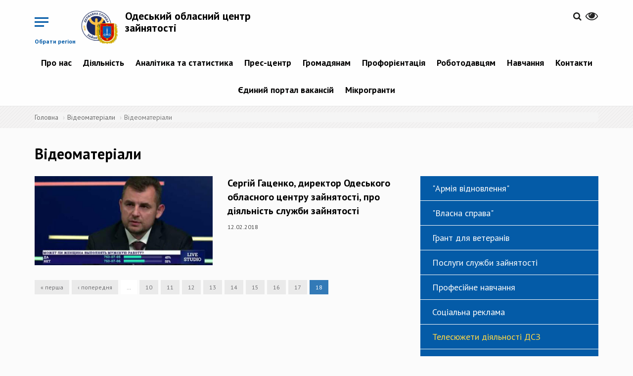

--- FILE ---
content_type: text/css
request_url: https://ode.dcz.gov.ua/sites/ode/files/prepro/sites_all_themes_divilon_bootstrap_css_bootstrap-custom-style.css?sxyar6
body_size: 154
content:
/*
 * *
 * * Copyright. Created by Divilon (http://divilon.com)
 */
.btn {
  border-radius: 2px;
  font-size: 1.8em; }

.btn-primary {
  background-color: #045ba7; }



--- FILE ---
content_type: text/css
request_url: https://ode.dcz.gov.ua/sites/ode/files/prepro/sites_all_themes_divilon_bootstrap_css_style.css?sxyar6
body_size: 9592
content:
/*
 * *
 * * Copyright. Created by Divilon (http://divilon.com)
 */
html {
  height: 100%;
  font-size: 16px; }

body {
  min-height: 100%;
  font-size: 62.5%;
  font-family: 'PT Sans', sans-serif;
  background-color: #fbfbfb; }
    body.zoom-0 .zoom .minus {
      cursor: default !important; }
  body.zoom-1 {
    font-size: 80%; }
  body.zoom-2 {
    font-size: 100%; }
  body.zoom-3 {
    font-size: 120%; }
    body.zoom-3 .zoom .plus {
      cursor: default !important; }

a {
  color: #045ba7; }

/*
 * SLIDE SIDE MENU
 */
.content-wrap {
  overflow: hidden;
  width: 100%;
  height: 100%;
  position: relative;
  transition: all 0.2s linear;
  right: 0;
  z-index: 5; }
  .content-wrap:after {
    content: '';
    position: fixed;
    z-index: -1;
    left: 0;
    right: 0;
    bottom: 0;
    top: 0;
    transition: all 0.2s linear;
    background: rgba(0, 0, 0, 0); }

.menu-button {
  position: relative;
  z-index: 1000;
  padding: 22px 0 0;
  min-width: 30px;
  border: none;
  font-size: 1.2em;
  font-weight: bold;
  background: url(/sites/all/themes/divilon_bootstrap/img/menu.png) no-repeat left top;
  transition: all 0.4s linear;
  color: #045ba7; }
  .menu-button:focus {
    outline: none; }
  .menu-button:hover {
    opacity: 0.6; }

.close-button {
  width: 30px;
  height: 30px;
  position: absolute;
  right: 1em;
  top: 1em;
  overflow: hidden;
  text-indent: 1em;
  font-size: 0.75em;
  border: none;
  background: rgba(0, 0, 0, 0);
  color: rgba(0, 0, 0, 0);
  transition: all 0.4s linear; }
  .close-button:focus {
    outline: none; }
  .close-button:before,
  .close-button:after {
    content: '';
    position: absolute;
    width: 2px;
    height: 100%;
    top: 0;
    left: 50%;
    background: #045ba7;
    border-radius: 20px; }
  .close-button:before {
    -webkit-transform: rotate(45deg);
    transform: rotate(45deg); }
  .close-button:after {
    -webkit-transform: rotate(-45deg);
    transform: rotate(-45deg); }
    .close-button:hover:before,
    .close-button:hover:after {
      background: #ffd746; }

.menu-wrap {
  position: absolute;
  z-index: 1001;
  width: 260px;
  height: 100%;
  min-height: 960px;
  background: #045ba7;
  padding: 2.5em 1.5em 0;
  font-size: 1.15em;
  left: -260px;
  transition: all 0.2s linear; }
  .menu-wrap .icon-list a {
    display: block;
    padding: 3px 6px;
    font-size: 1.4em;
    color: #f4f3f3; }
    .menu-wrap .icon-list a:hover {
      color: #ffd746;
      text-decoration: none; }
  .menu-wrap .title {
    font-size: 2.2em;
    color: #f4f3f3;
    font-weight: bold;
    margin: 30px 0; }

.show-menu {
  overflow-x: hidden; }
  .show-menu .menu-button {
    opacity: 0; }
  .show-menu .close-button {
    right: -6em; }
  .show-menu .menu-wrap {
    left: 0px;
    transition: all 0.4s linear; }
  .show-menu .content-wrap {
    right: -260px;
    transition: all 0.4s linear; }
    .show-menu .content-wrap:after {
      z-index: 1000;
      transition: all 0.4s linear;
      background: rgba(0, 0, 0, 0.5); }

#zoom {
  position: relative; }
  #zoom .zoom-panel {
    position: absolute;
    z-index: 5;
    top: 100%;
    right: 0;
    min-width: 250px;
    background: #045ba7;
    border: 1px solid #aaaaaa;
    display: none;
    text-align: center;
    padding: 10px 15px; }
    #zoom .zoom-panel .color button {
      margin: 4px 7px;
      text-decoration: none;
      font-size: 1.5em;
      padding: 2px 4px;
      border: 2px solid rgba(0, 0, 0, 0); }
      #zoom .zoom-panel .color button.wb {
        background: white;
        color: black; }
        #zoom .zoom-panel .color button.wb:hover {
          border-color: black; }
      #zoom .zoom-panel .color button.bw {
        background: black;
        color: white; }
        #zoom .zoom-panel .color button.bw:hover {
          border-color: white; }
    #zoom .zoom-panel .zoom {
      padding-top: 5px; }
      #zoom .zoom-panel .zoom button {
        font-size: 2em;
        margin: 0 10px;
        text-decoration: none; }
    #zoom .zoom-panel button {
      font-size: 1.3em;
      color: white; }
      #zoom .zoom-panel button:hover {
        color: false; }
  #zoom:hover .zoom-panel {
    display: block; }
  #zoom button {
    border: none;
    background: rgba(0, 0, 0, 0);
    text-decoration: none;
    padding: 0;
    text-align: left;
    outline: none; }

#navbar {
  padding: 20px 0 0;
  z-index: 1; }
  #navbar .navbar-nav {
    float: none; }
    #navbar .navbar-nav > li {
      float: none;
      display: inline-block; }
      #navbar .navbar-nav > li a {
        color: #010000;
        font-weight: bold;
        font-size: 1.8em; }
        #navbar .navbar-nav > li a:hover {
          color: #045ba7; }
    #navbar .top-buttons .scale {
      font-size: 1.6em;
      margin-left: 8px; }
      #navbar .top-buttons .scale .fa-eye {
        font-size: 1.6em;
        color: #252525; }
    #navbar .top-buttons .langs {
      margin-left: 8px; }
      #navbar .top-buttons .langs .language-switcher-locale-url {
        margin: 0;
        padding: 0;
        list-style-type: none; }
        #navbar .top-buttons .langs .language-switcher-locale-url li {
          padding: 0;
          margin: 0;
          display: inline-block; }
          #navbar .top-buttons .langs .language-switcher-locale-url li a,
          #navbar .top-buttons .langs .language-switcher-locale-url li span {
            display: inline-block;
            text-transform: uppercase;
            font-size: 1.8em;
            color: #6a6a6a;
            padding-bottom: 4px;
            margin: 0 8px;
            text-decoration: none; }
            #navbar .top-buttons .langs .language-switcher-locale-url li a:hover,
            #navbar .top-buttons .langs .language-switcher-locale-url li span:hover {
              color: #045ba7; }
            #navbar .top-buttons .langs .language-switcher-locale-url li a.active,
            #navbar .top-buttons .langs .language-switcher-locale-url li span.active {
              color: #045ba7;
              font-weight: bold;
              border-bottom: 1px solid #045ba7; }
          #navbar .top-buttons .langs .language-switcher-locale-url li.first:after {
            content: '|';
            color: #6a6a6a;
            font-size: 1.8em; }
    #navbar .top-buttons .search a {
      font-size: 1.8em;
      color: #1b1c1a; }
    #navbar .top-buttons.pull-right {
      padding-top: 10px; }
  #navbar .site-info {
    width: 380px;
    padding-left: 10px;
    margin-bottom: 15px; }
    #navbar .site-info .logo {
      max-width: 90px; }
    #navbar .site-info .sitename {
      font-size: 2.2em;
      font-weight: bold;
      margin: 0; }
      #navbar .site-info .sitename a {
        color: black;
        text-decoration: none; }
    #navbar .site-info .slogan {
      font-size: 1.1em;
      color: #555555;
      margin-left: 90px; }

#topbar {
  background: url(/sites/all/themes/divilon_bootstrap/img/greyback.png);
  padding-top: 24px;
  padding-bottom: 32px; }
  #topbar .queue-buttons {
    right: 15px;
    top: 0;
    left: 50%;
    margin-left: 80px; }
    #topbar .queue-buttons .btn {
      font-weight: bold;
      margin-left: 4px; }
  #topbar .sitename {
    font-size: 2.8em;
    font-weight: bold;
    margin: 0; }
    #topbar .sitename a {
      color: black;
      text-decoration: none; }
  #topbar .slogan {
    font-size: 1.2em;
    max-width: 395px;
    color: #555555;
    margin-left: auto;
    margin-right: auto;
    margin-bottom: 30px; }
  #topbar .topbar-btn {
    padding: 20px 8px;
    text-decoration: none;
    color: black;
    transition: all 0.3s ease; }
    #topbar .topbar-btn:hover {
      color: #045ba7; }
      @media all and (min-width:993px) {
        #topbar .topbar-btn:hover {
      transform: scale(1.1); } }
    #topbar .topbar-btn:before {
      content: '';
      display: block;
      width: 64px;
      height: 64px;
      margin: 0 auto 12px;
      background: url(/sites/all/themes/divilon_bootstrap/img/topbar-btn.png) no-repeat left top; }
    #topbar .topbar-btn.btn-2:before {
      background-position: left bottom; }
    #topbar .topbar-btn.btn-3:before {
      background-position: right top; }
    #topbar .topbar-btn.btn-4:before {
      background-position: right bottom; }
    #topbar .topbar-btn h3 {
      margin: 0;
      font-size: 2.2em;
      font-weight: bold; }
    #topbar .topbar-btn .descr {
      font-size: 1.4em;
      font-style: italic; }

.btn-default {
  color: #045ba7;
  border-color: #045ba7;
  background: rgba(0, 0, 0, 0); }

#navbar {
  background-color: #fefefe;
  margin-bottom: 0; }

.flex {
  display: flex; }

.flex-column {
  flex-direction: column; }

.flex-row {
  flex-direction: row; }

.flex-column-r {
  flex-direction: column-reverse; }

.flex-row-r {
  flex-direction: row-reverse; }

.flex-jcc {
  justify-content: center; }

.flex-indent {
  margin-left: -8px;
  margin-right: -8px; }
  .flex-indent .flex-item {
    margin: 8px; }

.flex-1 {
  flex: 1; }

.flex-2 {
  flex: 2; }

.flex-3 {
  flex: 3; }

.by {
  background-color: #ffd746; }

.bb {
  background-color: #045ba7; }

.cy {
  color: #ffd746; }

.cb {
  color: #045ba7; }

.select2-container {
  outline: none;
  font-size: 1.6em; }
  .select2-container .select2-selection--single {
    border-radius: 0;
    border: 1px solid #dfdfdf;
    height: auto; }
    .select2-container .select2-selection--single .select2-selection__rendered {
      padding: 18px;
      padding-right: 50px;
      color: #a5a5a5;
      line-height: 22px; }
    .select2-container .select2-selection--single .select2-selection__arrow {
      width: 40px;
      height: 40px;
      background: url(/sites/all/themes/divilon_bootstrap/img/drop-arrow.png) no-repeat center center;
      top: 50%;
      margin-top: -20px;
      right: 10px; }
      .select2-container .select2-selection--single .select2-selection__arrow b {
        display: none; }

.search-work-form {
  background: #fbfbfb;
  padding: 50px; }
  .search-work-form .table-cell {
    padding-bottom: 8px; }
  .search-work-form .narrow-cell {
    width: 25%;
    padding-right: 15px; }
  .search-work-form .wide-cell {
    width: 75%; }
    .search-work-form .wide-cell .fs-keyword {
      width: 100%;
      font-size: 1.6em;
      padding: 18px;
      outline: 1px solid #dfdfdf;
      border: none; }
      .search-work-form .wide-cell .fs-keyword::-webkit-input-placeholder {
        color: #a5a5a5; }
      .search-work-form .wide-cell .fs-keyword::-moz-placeholder {
        color: #a5a5a5; }
      .search-work-form .wide-cell .fs-keyword:-moz-placeholder {
        color: #a5a5a5; }
      .search-work-form .wide-cell .fs-keyword:-ms-input-placeholder {
        color: #a5a5a5; }
      .search-work-form .wide-cell.location .fs-location {
        width: 100%;
        border: none;
        border-right: 10px solid white; }
    .search-work-form .wide-cell.type {
      padding-bottom: 10px; }
      .search-work-form .wide-cell.type .fs-type {
        width: 50%; }
  .search-work-form .cell-title {
    font-weight: bold;
    color: black;
    font-size: 1.8em; }

#page-header {
  clear: both;
  overflow: hidden; }

.back-img-cover {
  background-size: cover;
  background-repeat: no-repeat;
  background-position: center center; }

.main-container {
  padding-top: 35px;
  padding-bottom: 35px; }
  .main-container h1.page-header {
    color: black;
    font-size: 3em;
    font-weight: bold;
    border: none; }

  .front h1.page-header,
  .page-news h1.page-header,
  .page-main-news h1.page-header,
  .page-reg-news h1.page-header,
  .page-announces h1.page-header,
  .page-events h1.page-header {
    float: left; }
    .front h1.page-header:after,
    .page-news h1.page-header:after,
    .page-main-news h1.page-header:after,
    .page-reg-news h1.page-header:after,
    .page-announces h1.page-header:after,
    .page-events h1.page-header:after {
      content: ' :'; }

  .page-temperature h1.page-header,
  .node-type-divilon-map h1.page-header {
    display: none; }

#block-block-1 {
  padding-top: 7px;
  float: left; }
  #block-block-1 ul {
    margin: 0;
    padding: 0;
    list-style-type: none; }
    #block-block-1 ul li {
      margin: 0;
      padding: 0;
      display: inline-block;
      font-size: 1.8em;
      color: #444444; }
      #block-block-1 ul li:after {
        content: '|'; }
      #block-block-1 ul li:last-child:after {
        display: none; }
      #block-block-1 ul li a {
        display: inline-block;
        padding: 0 15px;
        color: #444444; }

#block-views-exp-news-page-0,
#block-views-exp-announces-page,
#block-views-exp-announces-page-1 {
  float: left;
  margin-left: 15px; }
    #block-views-exp-news-page-0 .views-exposed-widget #edit-date-filter-min-wrapper,
    #block-views-exp-news-page-0 .views-exposed-widget #edit-date-filter-max-wrapper,
    #block-views-exp-announces-page .views-exposed-widget #edit-date-filter-min-wrapper,
    #block-views-exp-announces-page .views-exposed-widget #edit-date-filter-max-wrapper,
    #block-views-exp-announces-page-1 .views-exposed-widget #edit-date-filter-min-wrapper,
    #block-views-exp-announces-page-1 .views-exposed-widget #edit-date-filter-max-wrapper {
      float: left; }
      #block-views-exp-news-page-0 .views-exposed-widget #edit-date-filter-min-wrapper input,
      #block-views-exp-news-page-0 .views-exposed-widget #edit-date-filter-max-wrapper input,
      #block-views-exp-announces-page .views-exposed-widget #edit-date-filter-min-wrapper input,
      #block-views-exp-announces-page .views-exposed-widget #edit-date-filter-max-wrapper input,
      #block-views-exp-announces-page-1 .views-exposed-widget #edit-date-filter-min-wrapper input,
      #block-views-exp-announces-page-1 .views-exposed-widget #edit-date-filter-max-wrapper input {
        cursor: pointer;
        background: url(/sites/all/themes/divilon_bootstrap/img/dropdown.png) no-repeat right center; }
      #block-views-exp-news-page-0 .views-exposed-widget #edit-date-filter-min-wrapper:after,
      #block-views-exp-announces-page .views-exposed-widget #edit-date-filter-min-wrapper:after,
      #block-views-exp-announces-page-1 .views-exposed-widget #edit-date-filter-min-wrapper:after {
        content: '';
        height: 16px;
        vertical-align: middle;
        margin-right: 10px;
        width: 10px;
        border-bottom: 2px solid black;
        display: inline-block; }
      #block-views-exp-news-page-0 .views-exposed-widget #edit-date-filter-min-wrapper #edit-date-filter-min-inside-wrapper,
      #block-views-exp-announces-page .views-exposed-widget #edit-date-filter-min-wrapper #edit-date-filter-min-inside-wrapper,
      #block-views-exp-announces-page-1 .views-exposed-widget #edit-date-filter-min-wrapper #edit-date-filter-min-inside-wrapper {
        display: inline-block; }
  #block-views-exp-news-page-0 .views-submit-button,
  #block-views-exp-announces-page .views-submit-button,
  #block-views-exp-announces-page-1 .views-submit-button {
    display: none; }

.view-id-news.view-display-id-page_1 {
  margin-bottom: 20px;
  position: relative; }
  .view-id-news.view-display-id-page_1 .view-content {
    clear: both; }
  .view-id-news.view-display-id-page_1 .front-news-item {
    padding: 20px;
    background-color: #f4f3f3;
    min-height: 200px; }
    .view-id-news.view-display-id-page_1 .front-news-item h4 {
      margin: 0; }
    .view-id-news.view-display-id-page_1 .front-news-item.item-n1 {
      position: relative;
      z-index: 5;
      padding: 50px; }
      .view-id-news.view-display-id-page_1 .front-news-item.item-n1 > * {
        position: relative;
        z-index: 3;
        color: #fdfbfb; }
      .view-id-news.view-display-id-page_1 .front-news-item.item-n1 h4.node-title {
        font-size: 2.6em;
        font-weight: bold;
        text-transform: uppercase;
        margin-bottom: 8px; }
      .view-id-news.view-display-id-page_1 .front-news-item.item-n1 .teaser {
        font-size: 1.3em;
        margin-bottom: 12px; }
      .view-id-news.view-display-id-page_1 .front-news-item.item-n1 a {
        text-decoration: none;
        color: #fdfbfb; }
        .view-id-news.view-display-id-page_1 .front-news-item.item-n1 a:hover {
          color: #ffd746; }
      .view-id-news.view-display-id-page_1 .front-news-item.item-n1 .link a {
        display: inline-block;
        font-size: 1.3em;
        border: 2px solid #f1eeee;
        border-radius: 2px;
        padding: 12px 40px; }
        .view-id-news.view-display-id-page_1 .front-news-item.item-n1 .link a:hover {
          border-color: #ffd746; }
      .view-id-news.view-display-id-page_1 .front-news-item.item-n1:before {
        content: '';
        position: absolute;
        left: 0;
        right: 0;
        top: 0;
        bottom: 0;
        background: rgba(0, 0, 0, 0.5);
        z-index: 1; }
      .view-id-news.view-display-id-page_1 .front-news-item.item-n2 h4.node-title,
      .view-id-news.view-display-id-page_1 .front-news-item.item-n3 h4.node-title {
        font-size: 1.8em;
        font-weight: bold;
        margin-bottom: 8px; }
        .view-id-news.view-display-id-page_1 .front-news-item.item-n2 h4.node-title a,
        .view-id-news.view-display-id-page_1 .front-news-item.item-n3 h4.node-title a {
          color: #0e0e0e;
          text-decoration: none; }
          .view-id-news.view-display-id-page_1 .front-news-item.item-n2 h4.node-title a:hover,
          .view-id-news.view-display-id-page_1 .front-news-item.item-n3 h4.node-title a:hover {
            color: #045ba7; }
      .view-id-news.view-display-id-page_1 .front-news-item.item-n2 .date,
      .view-id-news.view-display-id-page_1 .front-news-item.item-n3 .date {
        font-size: 1.1em;
        color: #444444; }

.table {
  width: 100%;
  display: table;
  margin: 0; }

.table-row {
  display: table-row; }

.table-cell {
  display: table-cell; }

.vam {
  vertical-align: middle; }

.vat {
  vertical-align: top; }

  .bot-buttons .flex-item {
    padding: 20px 60px 20px 95px;
    background-image: url(/sites/all/themes/divilon_bootstrap/img/bot-buttons.png);
    background-repeat: no-repeat;
    text-decoration: none;
    position: relative; }
    .bot-buttons .flex-item h4 {
      font-size: 2.7em;
      font-weight: bold;
      margin: 0; }
    .bot-buttons .flex-item .descr {
      font-style: italic;
      font-size: 1.2em;
      color: black; }
    .bot-buttons .flex-item.poll {
      background-position: 20px 14px; }
    .bot-buttons .flex-item.feedback {
      border-left: 1px solid white;
      border-right: 1px solid white;
      background-position: 20px -75px; }
    .bot-buttons .flex-item.help {
      background-position: 20px -170px;
      color: #fdfbfb; }
      .bot-buttons .flex-item.help .descr {
        color: #fdfbfb; }
    .bot-buttons .flex-item:after {
      content: '';
      display: block;
      width: 42px;
      height: 42px;
      background-position: center center;
      background-repeat: no-repeat;
      position: absolute;
      right: 15px;
      top: 50%;
      margin-top: -21px;
      transition: all 0.2s linear; }
      .bot-buttons .flex-item:hover:after {
        right: 8px; }
    .bot-buttons .flex-item.by:after {
      background-image: url(/sites/all/themes/divilon_bootstrap/img/arrow-y.png); }
    .bot-buttons .flex-item.bb:after {
      background-image: url(/sites/all/themes/divilon_bootstrap/img/arrow-b.png); }

.alert.alert-block {
  clear: both;
  font-size: 1.4em; }

.block-simplenews {
  margin-bottom: 30px;
  text-align: right; }
  @media all and (min-width:768px) {
    .block-simplenews {
  padding-left: 50%; } }
    .block-simplenews .simplenews-subscribe > div {
      display: flex; }
      .block-simplenews .simplenews-subscribe > div .form-item {
        display: flex;
        flex-direction: column;
        flex: 10;
        margin: 0; }
        .block-simplenews .simplenews-subscribe > div .form-item .control-label {
          display: none; }
        .block-simplenews .simplenews-subscribe > div .form-item .form-text {
          background: rgba(0, 0, 0, 0);
          border-radius: 0;
          border: none;
          outline: none;
          box-shadow: none;
          background: rgba(0, 0, 0, 0);
          border-bottom: 1px solid black;
          padding: 0;
          height: 2.5em;
          font-size: 1.6em; }
      .block-simplenews .simplenews-subscribe > div .form-submit {
        display: flex;
        flex-direction: column;
        flex: 1;
        border: none;
        min-width: 50px;
        height: 40px;
        padding: 0;
        outline: none;
        box-shadow: none;
        background: url(/sites/all/themes/divilon_bootstrap/img/plane.png) no-repeat right center;
        text-indent: -9999px;
        overflow: hidden;
        transition: all 0.2s linear; }
        .block-simplenews .simplenews-subscribe > div .form-submit:hover {
          background-position: right top; }

.footer {
  padding-top: 25px;
  padding-bottom: 25px;
  margin-top: 0;
  border: none;
  background: #045ba7;
  color: #fdfbfb; }
  .footer a {
    color: #e9e9e9; }
    .footer a:hover {
      color: #ffd746;
      text-decoration: none; }
    .footer .footer-cols .flex-item {
      border-right: 1px solid #0768bd;
      padding: 0 25px; }
      .footer .footer-cols .flex-item:first-child {
        padding-left: 0; }
      .footer .footer-cols .flex-item:last-child {
        border-right: none;
        padding-right: 0; }
      .footer .footer-cols .flex-item .logo {
        margin-right: 20px;
        width: 80px;
        display: block; }
      .footer .footer-cols .flex-item .sitename {
        font-weight: bold;
        font-size: 1.8em; }
      .footer .footer-cols .flex-item .descr {
        font-size: 1.5em;
        margin-bottom: 1.6em; }
      .footer .footer-cols .flex-item .address {
        font-size: 1.5em; }
      .footer .footer-cols .flex-item .on-map {
        font-size: 1.4em;
        margin-bottom: 1.6em; }
      .footer .footer-cols .flex-item .social {
        font-size: 1.4em; }
    .footer .foot-menu ul.secondary {
      float: none; }
      .footer .foot-menu ul.secondary > li {
        display: block;
        float: none; }
        .footer .foot-menu ul.secondary > li a {
          background: rgba(0, 0, 0, 0) !important;
          font-size: 1.6em;
          padding: 4px 0; }
    .footer .links-block .block-title {
      font-size: 1.8em;
      margin-bottom: 0.8em;
      font-weight: bold; }
    .footer .links-block .views-row a {
      display: block;
      font-size: 1.6em;
      margin-bottom: 0.4em; }
    .footer .links-block .more {
      margin-top: 1em;
      margin-bottom: -0.5em; }
      .footer .links-block .more a {
        font-size: 3em;
        text-decoration: none;
        color: #ffd746;
        line-height: 0.2em; }
        .footer .links-block .more a:hover {
          color: white; }

  .view-id-video .views-row {
    margin-bottom: 30px; }
    .view-id-video .views-row .title {
      font-size: 2em;
      font-weight: bold;
      margin-bottom: 10px; }
      .view-id-video .views-row .title a {
        color: black;
        display: block;
        text-decoration: none; }
    .view-id-video .views-row .body {
      font-size: 1.4em;
      color: #6b6b6b;
      line-height: 1.2;
      margin-bottom: 8px; }
    .view-id-video .views-row .date {
      font-size: 1.2em;
      color: #444444; }

  .view-id-docs .views-row {
    padding: 15px;
    border: 1px solid #dfdfdf;
    border-radius: 2px;
    margin-bottom: 20px; }
    .view-id-docs .views-row:hover {
      box-shadow: 0 0 10px 0 #dfdfdf; }
    .view-id-docs .views-row .table-cell {
      vertical-align: top; }
      .view-id-docs .views-row .table-cell.left {
        width: 100px;
        padding-top: 60px;
        background: url(/sites/all/themes/divilon_bootstrap/img/docs.png) left top no-repeat;
        font-size: 1.3em;
        color: black; }
    .view-id-docs .views-row .number {
      color: #045ba7; }
    .view-id-docs .views-row .title {
      font-size: 1.8em;
      font-weight: bold; }
      .view-id-docs .views-row .title a {
        color: black;
        text-decoration: none; }
    .view-id-docs .views-row .terms {
      margin-top: 10px; }
      .view-id-docs .views-row .terms span {
        color: #757575;
        font-size: 1.4em;
        display: inline-block;
        padding: 4px 12px;
        background: whitesmoke;
        border: 1px solid #dfdfdf;
        border-radius: 2px; }

#block-views-exp-docs-page {
  background: #045ba7;
  padding: 30px;
  color: #fbfbfb; }
  #block-views-exp-docs-page label {
    font-size: 1.8em; }
  #block-views-exp-docs-page .form-control {
    font-size: 1.6em;
    background: rgba(0, 0, 0, 0);
    display: block;
    color: #fbfbfb;
    padding: 3px 8px; }
    #block-views-exp-docs-page .form-control::-webkit-input-placeholder {
      color: #fbfbfb; }
    #block-views-exp-docs-page .form-control::-moz-placeholder {
      color: #fbfbfb; }
    #block-views-exp-docs-page .form-control:-moz-placeholder {
      color: #fbfbfb; }
    #block-views-exp-docs-page .form-control:-ms-input-placeholder {
      color: #fbfbfb; }
  #block-views-exp-docs-page select.form-control {
    -webkit-appearance: none;
    -moz-appearance: none;
    background: url(/sites/all/themes/divilon_bootstrap/img/drop-blue.png) no-repeat right center; }
    #block-views-exp-docs-page select.form-control option {
      background: #045ba7; }
  #block-views-exp-docs-page .views-exposed-widget {
    float: none;
    padding-right: 0; }
      #block-views-exp-docs-page .views-exposed-widget #edit-date-filter-min-wrapper input,
      #block-views-exp-docs-page .views-exposed-widget #edit-date-filter-max-wrapper input {
        cursor: pointer; }
      #block-views-exp-docs-page .views-exposed-widget#edit-d-wrapper .views-widget {
        display: table; }
        #block-views-exp-docs-page .views-exposed-widget#edit-d-wrapper .views-widget #edit-date-filter-min-wrapper,
        #block-views-exp-docs-page .views-exposed-widget#edit-d-wrapper .views-widget #edit-date-filter-max-wrapper {
          display: table-cell; }
          #block-views-exp-docs-page .views-exposed-widget#edit-d-wrapper .views-widget #edit-date-filter-min-wrapper .form-control,
          #block-views-exp-docs-page .views-exposed-widget#edit-d-wrapper .views-widget #edit-date-filter-max-wrapper .form-control {
            max-width: 140px;
            margin-right: 0; }
        #block-views-exp-docs-page .views-exposed-widget#edit-d-wrapper .views-widget .form-item {
          margin-right: 0; }
      #block-views-exp-docs-page .views-exposed-widget #edit-date-filter-min-wrapper:after {
        content: '';
        height: 16px;
        vertical-align: middle;
        margin-right: 5px;
        margin-left: 5px;
        width: 10px;
        border-bottom: 2px solid #fbfbfb;
        display: inline-block; }
      #block-views-exp-docs-page .views-exposed-widget #edit-date-filter-min-wrapper #edit-date-filter-min-inside-wrapper {
        display: inline-block; }
  #block-views-exp-docs-page .views-submit-button {
    display: block; }
    #block-views-exp-docs-page .views-submit-button .btn {
      background-color: #ffd746;
      color: #045ba7;
      border: none;
      display: block;
      width: 100%; }

#block-tb-megamenu-main-menu {
  position: static; }
  #block-tb-megamenu-main-menu .tb-megamenu {
    text-align: center;
    position: static;
    background: rgba(0, 0, 0, 0); }
    #block-tb-megamenu-main-menu .tb-megamenu .nav > li {
      float: none;
      display: inline-block;
      padding-bottom: 10px;
      background: rgba(0, 0, 0, 0); }
        #block-tb-megamenu-main-menu .tb-megamenu .nav > li.open.dropdown {
          background: url(/sites/all/themes/divilon_bootstrap/img/submenu.png) no-repeat center bottom; }
        #block-tb-megamenu-main-menu .tb-megamenu .nav > li.open > a {
          color: #045ba7 !important;
          background: rgba(0, 0, 0, 0); }
      #block-tb-megamenu-main-menu .tb-megamenu .nav > li > a {
        color: #010000;
        font-weight: bold;
        font-size: 1.8em;
        background: rgba(0, 0, 0, 0) !important;
        border: none;
        padding: 10px; }
        #block-tb-megamenu-main-menu .tb-megamenu .nav > li > a:hover {
          color: #045ba7; }
        #block-tb-megamenu-main-menu .tb-megamenu .nav > li > a .caret {
          display: none; }
    #block-tb-megamenu-main-menu .tb-megamenu .dropdown {
      position: static; }
      #block-tb-megamenu-main-menu .tb-megamenu .dropdown .tb-megamenu-submenu.mega-dropdown-menu {
        right: 0;
        background: rgba(4, 91, 167, 0.95);
        color: #f4f3f3;
        border: none; }
        #block-tb-megamenu-main-menu .tb-megamenu .dropdown .tb-megamenu-submenu.mega-dropdown-menu > .mega-dropdown-inner {
          width: 100%;
          padding: 20px 0;
          margin: 0 auto; }
          @media all and (min-width:768px) {
            #block-tb-megamenu-main-menu .tb-megamenu .dropdown .tb-megamenu-submenu.mega-dropdown-menu > .mega-dropdown-inner {
          width: 710px; } }
          @media all and (min-width:992px) {
            #block-tb-megamenu-main-menu .tb-megamenu .dropdown .tb-megamenu-submenu.mega-dropdown-menu > .mega-dropdown-inner {
          width: 940px; } }
          @media all and (min-width:1200px) {
            #block-tb-megamenu-main-menu .tb-megamenu .dropdown .tb-megamenu-submenu.mega-dropdown-menu > .mega-dropdown-inner {
          width: 1140px; } }
          #block-tb-megamenu-main-menu .tb-megamenu .dropdown .tb-megamenu-submenu.mega-dropdown-menu > .mega-dropdown-inner .tb-megamenu-column-inner.mega-inner {
            padding: 0; }
            #block-tb-megamenu-main-menu .tb-megamenu .dropdown .tb-megamenu-submenu.mega-dropdown-menu > .mega-dropdown-inner .tb-megamenu-column-inner.mega-inner a {
              background: rgba(0, 0, 0, 0) !important;
              border: none; }
              #block-tb-megamenu-main-menu .tb-megamenu .dropdown .tb-megamenu-submenu.mega-dropdown-menu > .mega-dropdown-inner .tb-megamenu-column-inner.mega-inner a:hover {
                color: #ffd746; }
            #block-tb-megamenu-main-menu .tb-megamenu .dropdown .tb-megamenu-submenu.mega-dropdown-menu > .mega-dropdown-inner .tb-megamenu-column-inner.mega-inner .level-1 > li > a {
              text-transform: none;
              font-size: 1.3em;
              font-weight: bold;
              padding: 10px 0 10px 15px;
              border-bottom: 1px solid #c6c1c1; }
        #block-tb-megamenu-main-menu .tb-megamenu .dropdown .tb-megamenu-submenu.mega-dropdown-menu a {
          color: #f4f3f3; }
    #block-tb-megamenu-main-menu .tb-megamenu .row-fluid + .row-fluid {
      border: none; }
      #block-tb-megamenu-main-menu .tb-megamenu .row-fluid .mega-col-nav {
        margin-left: 0; }
        #block-tb-megamenu-main-menu .tb-megamenu .row-fluid .mega-col-nav .row-fluid {
          padding-left: 15px; }
          #block-tb-megamenu-main-menu .tb-megamenu .row-fluid .mega-col-nav:first-child .level-2 > a {
            padding-left: 0 !important; }
          #block-tb-megamenu-main-menu .tb-megamenu .row-fluid .mega-col-nav:first-child .row-fluid {
            padding-left: 0; }
      #block-tb-megamenu-main-menu .tb-megamenu .row-fluid .span12 {
        width: 100%; }
      #block-tb-megamenu-main-menu .tb-megamenu .row-fluid .span11 {
        width: 91.667%; }
      #block-tb-megamenu-main-menu .tb-megamenu .row-fluid .span10 {
        width: 83.333%; }
      #block-tb-megamenu-main-menu .tb-megamenu .row-fluid .span9 {
        width: 75%; }
      #block-tb-megamenu-main-menu .tb-megamenu .row-fluid .span8 {
        width: 66.667%; }
      #block-tb-megamenu-main-menu .tb-megamenu .row-fluid .span7 {
        width: 58.333%; }
      #block-tb-megamenu-main-menu .tb-megamenu .row-fluid .span6 {
        width: 50%; }
      #block-tb-megamenu-main-menu .tb-megamenu .row-fluid .span5 {
        width: 41.667%; }
      #block-tb-megamenu-main-menu .tb-megamenu .row-fluid .span4 {
        width: 33.333%; }
      #block-tb-megamenu-main-menu .tb-megamenu .row-fluid .span3 {
        width: 25%; }
      #block-tb-megamenu-main-menu .tb-megamenu .row-fluid .span2 {
        width: 16.667%; }
      #block-tb-megamenu-main-menu .tb-megamenu .row-fluid .span1 {
        width: 8.333%; }

#divilon-map {
  padding-bottom: 30px; }
  #divilon-map ul.maps-titles {
    margin: 0 0 15px;
    padding: 0;
    list-style-type: none; }
    #divilon-map ul.maps-titles li {
      margin-right: 15px;
      margin-bottom: 15px; }
    #divilon-map .legend .legend-item {
      float: left;
      margin: 0 15px 15px 0; }
      #divilon-map .legend .legend-item .legend-round,
      #divilon-map .legend .legend-item .legend-label {
        display: inline-block;
        vertical-align: middle; }
      #divilon-map .legend .legend-item .legend-round {
        width: 22px;
        height: 22px;
        margin-right: 8px;
        border-radius: 50%; }
      #divilon-map .legend .legend-item .legend-label {
        font-size: 1.2em;
        color: #6b6b6b; }
    #divilon-map .table-map h3 {
      color: #212121;
      font-size: 1.8em;
      font-weight: bold;
      margin-bottom: 1.5em; }
    #divilon-map .table-map .row {
      margin-bottom: 2px; }
      #divilon-map .table-map .row .value-line {
        background: #cccccc;
        height: 1.6em;
        border-radius: 1.6em;
        overflow: hidden; }
        #divilon-map .table-map .row .value-line .value {
          height: 1.6em;
          border-radius: 1.6em;
          transition: width 0.4s linear; }
      #divilon-map .table-map .row .region {
        color: #212121;
        font-size: 1.6em;
        line-height: 1;
        padding-right: 0; }
      #divilon-map .table-map .row .region-value {
        color: #8b8b8b;
        font-size: 1.4em;
        padding: 0;
        line-height: 1; }
      #divilon-map .svg-map svg g path[data-id*="field"],
      #divilon-map .svg-map svg g polygon[data-id*="field"] {
        stroke: #fbfbfb;
        stroke-width: 0.5; }
  #divilon-map .print-btn {
    right: 0;
    top: 0;
    z-index: 5; }

.clear-right {
  clear: right; }

.clear-left {
  clear: left; }

    .not-front #navbar .top-buttons {
      padding-top: 15px; }
      .not-front #navbar .top-buttons.pull-right {
        padding-top: 0; }
  .not-front .menu-button {
    padding-top: 40px; }
  .not-front #topbar {
    padding-top: 12px;
    padding-bottom: 12px; }
  .not-front .main-container {
    min-height: 555px; }

.breadcrumb {
  padding: 0;
  margin: 0;
  font-size: 1.4em;
  color: #6b6b6b; }
  .breadcrumb a {
    color: #6b6b6b; }
  .breadcrumb > li + li:before {
    content: '\0203A'; }

.pa {
  position: absolute; }

.pr {
  position: relative; }

.masonry {
  padding: 0;
  column-gap: 15px;
  -moz-column-gap: 15px;
  -webkit-column-gap: 15px;
  -moz-column-count: 3;
  -webkit-column-count: 3;
  column-count: 3; }
  .masonry .item,
  .masonry .field-item {
    display: inline-block;
    margin: 0 0 15px;
    width: 100%;
    box-sizing: border-box;
    -moz-box-sizing: border-box;
    -webkit-box-sizing: border-box; }
    .masonry .item img,
    .masonry .item iframe,
    .masonry .field-item img,
    .masonry .field-item iframe {
      max-width: 100%;
      height: auto;
      display: block; }

.view-id-nodehierarchy_children_list,
.view-id-news.view-display-id-page_0,
.view-id-news.view-display-id-page_2,
.view-id-regnews.view-display-id-page_1,
.view-id-announces.view-display-id-page,
.view-id-announces.view-display-id-page_1,
#block-views-regnews-block,
#block-divilon-naggr-naggr,
#block-views-announces-block-1 {
  clear: both; }
  .view-id-nodehierarchy_children_list .views-row,
  .view-id-news.view-display-id-page_0 .views-row,
  .view-id-news.view-display-id-page_2 .views-row,
  .view-id-regnews.view-display-id-page_1 .views-row,
  .view-id-announces.view-display-id-page .views-row,
  .view-id-announces.view-display-id-page_1 .views-row,
  #block-views-regnews-block .views-row,
  #block-divilon-naggr-naggr .views-row,
  #block-views-announces-block-1 .views-row {
    display: block;
    margin-bottom: 22px;
    width: 100%; }
    .view-id-nodehierarchy_children_list .views-row .views-field-title a,
    .view-id-news.view-display-id-page_0 .views-row .views-field-title a,
    .view-id-news.view-display-id-page_2 .views-row .views-field-title a,
    .view-id-regnews.view-display-id-page_1 .views-row .views-field-title a,
    .view-id-announces.view-display-id-page .views-row .views-field-title a,
    .view-id-announces.view-display-id-page_1 .views-row .views-field-title a,
    #block-views-regnews-block .views-row .views-field-title a,
    #block-divilon-naggr-naggr .views-row .views-field-title a,
    #block-views-announces-block-1 .views-row .views-field-title a {
      display: block;
      font-size: 2em;
      line-height: 1.2;
      text-decoration: none;
      font-weight: bold;
      color: black;
      margin-top: 12px;
      margin-bottom: 12px; }
    .view-id-nodehierarchy_children_list .views-row .views-field-body,
    .view-id-nodehierarchy_children_list .views-row .views-field-created,
    .view-id-news.view-display-id-page_0 .views-row .views-field-body,
    .view-id-news.view-display-id-page_0 .views-row .views-field-created,
    .view-id-news.view-display-id-page_2 .views-row .views-field-body,
    .view-id-news.view-display-id-page_2 .views-row .views-field-created,
    .view-id-regnews.view-display-id-page_1 .views-row .views-field-body,
    .view-id-regnews.view-display-id-page_1 .views-row .views-field-created,
    .view-id-announces.view-display-id-page .views-row .views-field-body,
    .view-id-announces.view-display-id-page .views-row .views-field-created,
    .view-id-announces.view-display-id-page_1 .views-row .views-field-body,
    .view-id-announces.view-display-id-page_1 .views-row .views-field-created,
    #block-views-regnews-block .views-row .views-field-body,
    #block-views-regnews-block .views-row .views-field-created,
    #block-divilon-naggr-naggr .views-row .views-field-body,
    #block-divilon-naggr-naggr .views-row .views-field-created,
    #block-views-announces-block-1 .views-row .views-field-body,
    #block-views-announces-block-1 .views-row .views-field-created {
      font-size: 1.2em;
      color: #6b6b6b; }
      .view-id-nodehierarchy_children_list .views-row .views-field-body p,
      .view-id-nodehierarchy_children_list .views-row .views-field-created p,
      .view-id-news.view-display-id-page_0 .views-row .views-field-body p,
      .view-id-news.view-display-id-page_0 .views-row .views-field-created p,
      .view-id-news.view-display-id-page_2 .views-row .views-field-body p,
      .view-id-news.view-display-id-page_2 .views-row .views-field-created p,
      .view-id-regnews.view-display-id-page_1 .views-row .views-field-body p,
      .view-id-regnews.view-display-id-page_1 .views-row .views-field-created p,
      .view-id-announces.view-display-id-page .views-row .views-field-body p,
      .view-id-announces.view-display-id-page .views-row .views-field-created p,
      .view-id-announces.view-display-id-page_1 .views-row .views-field-body p,
      .view-id-announces.view-display-id-page_1 .views-row .views-field-created p,
      #block-views-regnews-block .views-row .views-field-body p,
      #block-views-regnews-block .views-row .views-field-created p,
      #block-divilon-naggr-naggr .views-row .views-field-body p,
      #block-divilon-naggr-naggr .views-row .views-field-created p,
      #block-views-announces-block-1 .views-row .views-field-body p,
      #block-views-announces-block-1 .views-row .views-field-created p {
        word-wrap: break-word; }
    .view-id-nodehierarchy_children_list .views-row .views-field-created,
    .view-id-news.view-display-id-page_0 .views-row .views-field-created,
    .view-id-news.view-display-id-page_2 .views-row .views-field-created,
    .view-id-regnews.view-display-id-page_1 .views-row .views-field-created,
    .view-id-announces.view-display-id-page .views-row .views-field-created,
    .view-id-announces.view-display-id-page_1 .views-row .views-field-created,
    #block-views-regnews-block .views-row .views-field-created,
    #block-divilon-naggr-naggr .views-row .views-field-created,
    #block-views-announces-block-1 .views-row .views-field-created {
      color: #444444;
      margin-top: 12px; }

  .view-id-nodehierarchy_children_list .views-field-body p {
    text-align: left !important; }

  .block-block img {
    display: inline-block;
    max-width: 100%;
    height: auto; }

#block-views-regnews-block,
#block-views-announces-block-1,
#block-divilon-naggr-naggr {
  padding: 15px;
  background: #f0f0f0;
  margin-bottom: 15px; }
  #block-views-regnews-block h2.block-title,
  #block-views-announces-block-1 h2.block-title,
  #block-divilon-naggr-naggr h2.block-title {
    margin-top: 0;
    font-weight: bold; }

#block-views-news-block-1 {
  position: relative;
  clear: both; }
  #block-views-news-block-1 .block-title {
    position: absolute;
    right: 25px;
    top: 20px;
    color: #fafafa;
    font-size: 1.8em;
    font-weight: normal;
    text-decoration: underline;
    z-index: 3;
    margin: 0; }
  #block-views-news-block-1 #carousel-topnews {
    margin-bottom: 25px; }
    #block-views-news-block-1 #carousel-topnews .img-col {
      padding: 0 30px; }
      #block-views-news-block-1 #carousel-topnews .img-col .field-content {
        margin: 0 -30px; }
      #block-views-news-block-1 #carousel-topnews .item .node-title {
        font-size: 2.4em;
        line-height: 1.2;
        padding: 10px 40px; }
        #block-views-news-block-1 #carousel-topnews .item .node-title a {
          color: #fafafa;
          display: block;
          text-decoration: none; }
          #block-views-news-block-1 #carousel-topnews .item .node-title a:hover {
            color: #ffd746; }
      #block-views-news-block-1 #carousel-topnews .item .date {
        color: #fafafa;
        font-size: 1.2em;
        padding: 10px 40px; }
    #block-views-news-block-1 #carousel-topnews .carousel-indicators {
      width: 30%;
      margin-left: 0;
      left: 69.3%; }

    .carousel .carousel-indicators li {
      width: 24px;
      height: 24px;
      background: rgba(0, 0, 0, 0);
      border: 2px solid #fafafa;
      border-radius: 50%;
      margin: 2px; }
      .carousel .carousel-indicators li.active,
      .carousel .carousel-indicators li:hover {
        border-color: #ffd746; }

.pagination {
  display: block;
  text-align: left;
  border-radius: 0; }
  .pagination > li {
    border-radius: 0;
    margin-right: 3px;
    display: inline-block; }
    .pagination > li > a,
    .pagination > li > span {
      border-radius: 0 !important;
      border: none;
      background: #eaeaea;
      color: #707073;
      font-size: 1.2em; }
        .pagination > li > a.active > span,
        .pagination > li > span.active > span,
        .pagination > li > a.pager-ellipsis > span,
        .pagination > li > span.pager-ellipsis > span {
          color: #fbfbfb;
          background: #045ba7; }

    .node .image-caption .img-alt {
      color: #6b6b6b;
      font-size: 1.6em;
      font-style: italic;
      padding: 15px 0;
      border-bottom: 1px solid #6b6b6b;
      margin-bottom: 2em; }
    .node .image-caption img {
      max-width: 100%;
      height: auto;
      display: block;
      margin-bottom: 0;
      float: none !important; }
    .node .image-caption.left {
      float: left;
      max-width: 40%;
      margin-right: 2em; }
    .node .image-caption.right {
      float: right;
      max-width: 40%;
      margin-left: 2em; }
  .node p {
    margin-top: 15px;
    font-size: 1.6em; }
      .node p .image-caption .img-alt {
        font-size: 1em; }
    .node p img {
      max-width: 100%;
      height: auto;
      display: block;
      margin-bottom: 2em; }
      .node p img[style*='float:left'] {
        margin-right: 2em;
        max-width: 40%; }
      .node p img[style*='float:right'] {
        margin-left: 2em;
        max-width: 40%; }
    .node p[style*='text-align:center'] img {
      margin-left: auto;
      margin-right: auto; }
  .node ol,
  .node ul {
    font-size: 1.6em; }
    .node.node-divilon-map p {
      font-size: 1.2em;
      margin: 2px; }
  .node p:first-child {
    margin-top: 25px;
    font-size: 1.8em;
    font-weight: bold; }
  .node .news-info {
    margin-bottom: 1.5em;
    font-size: 1.2em; }
    .node .news-info .table-cell {
      vertical-align: bottom; }
    .node .news-info .share-links a {
      display: inline-block;
      padding: 3px 20px;
      text-decoration: none;
      border-bottom: 3px solid;
      font-size: 1.2em;
      margin-left: 4px; }
      .node .news-info .share-links a:hover {
        border-bottom-width: 5px;
        padding-bottom: 1px; }
      .node .news-info .share-links a.facebook {
        color: #3b5998; }
      .node .news-info .share-links a.twitter {
        color: #55acee; }
      .node .news-info .share-links a.google {
        color: #dd4b39; }

  #block-divilon-theme-astatistic ul.additional-links {
    margin: 0;
    padding: 0;
    list-style-type: none; }
    #block-divilon-theme-astatistic ul.additional-links li {
      margin: 0 0 1px;
      padding: 0; }
      #block-divilon-theme-astatistic ul.additional-links li a {
        display: block;
        padding: 10px 30px 10px 20px;
        text-decoration: none;
        border-radius: 2px;
        position: relative; }
        #block-divilon-theme-astatistic ul.additional-links li a:after {
          content: '';
          display: block;
          width: 16px;
          height: 16px;
          position: absolute;
          right: 10px;
          top: 50%;
          margin-top: -8px;
          background-position: center center;
          background-repeat: no-repeat; }
      #block-divilon-theme-astatistic ul.additional-links > li > a {
        font-size: 1.8em;
        background: #045ba7;
        color: #fbfbfb; }
        #block-divilon-theme-astatistic ul.additional-links > li > a:after {
          background-image: url(/sites/all/themes/divilon_bootstrap/img/arr-w.png); }
        #block-divilon-theme-astatistic ul.additional-links > li > a.active {
          color: #ffd746; }
          #block-divilon-theme-astatistic ul.additional-links > li > a.active:after {
            background-image: url(/sites/all/themes/divilon_bootstrap/img/arr-y.png); }
        #block-divilon-theme-astatistic ul.additional-links > li.with-child > ul {
          display: none; }
          #block-divilon-theme-astatistic ul.additional-links > li.with-child.open ul {
            display: block; }
          #block-divilon-theme-astatistic ul.additional-links > li.with-child.open > a {
            color: #ffd746; }
            #block-divilon-theme-astatistic ul.additional-links > li.with-child.open > a:after {
              background-image: url(/sites/all/themes/divilon_bootstrap/img/arr-y.png); }
      #block-divilon-theme-astatistic ul.additional-links > li > ul {
        margin: 0;
        padding: 0;
        list-style-type: none; }
        #block-divilon-theme-astatistic ul.additional-links > li > ul > li > a {
          font-size: 1.6em;
          color: #045ba7;
          background: #f6f6f6; }
          #block-divilon-theme-astatistic ul.additional-links > li > ul > li > a.active {
            font-weight: bold; }
            #block-divilon-theme-astatistic ul.additional-links > li > ul > li > a.active:after {
              background-image: url(/sites/all/themes/divilon_bootstrap/img/arr-b.png); }

  .view-id-analitics .node {
    margin-bottom: 15px;
    border: 1px solid #dfdfdf;
    border-radius: 2px;
    padding: 20px; }
    .view-id-analitics .node h2 {
      margin-top: 0;
      font-size: 2em;
      color: black;
      font-weight: bold;
      line-height: 1.2;
      margin-bottom: 1em; }
    .view-id-analitics .node h3,
    .view-id-analitics .node .toggle-archive {
      color: #010000;
      font-size: 1.8em;
      font-weight: bold;
      text-decoration: none; }
    .view-id-analitics .node .toggle-archive {
      display: inline-block;
      padding: 3px 6px; }
    .view-id-analitics .node .archive-1 {
      display: none; }
    .view-id-analitics .node.archive-view {
      background: #ececec; }
      .view-id-analitics .node.archive-view .archive-0 {
        display: none; }
      .view-id-analitics .node.archive-view .archive-1 {
        display: block; }
        .view-id-analitics .node.archive-view .archive-1 .archive-0 {
          display: block; }
      .view-id-analitics .node.archive-view .toggle-archive {
        background: #045ba7;
        color: #ffd746; }

  .entity-infofile h4 {
    color: black;
    font-size: 1.6em;
    font-style: italic; }
    .entity-infofile .files ul {
      margin: 0;
      padding: 0;
      list-style-type: none; }
      .entity-infofile .files ul li {
        display: inline-block;
        padding: 0;
        margin: 0;
        margin-right: 25px; }
        .entity-infofile .files ul li a {
          color: #6b6b6b;
          font-size: 0.75em; }
          .entity-infofile .files ul li a img {
            margin-right: 12px; }

  .webform-client-form .webform-container-inline.webform-datepicker,
  .webform-client-form .webform-component-file {
    clear: both; }
    .webform-client-form .webform-container-inline.webform-datepicker .form-item,
    .webform-client-form .webform-component-file .form-item {
      float: left;
      width: 10%; }
    .webform-client-form .webform-container-inline.webform-datepicker .form-file,
    .webform-client-form .webform-component-file .form-file {
      float: left;
      width: 25%;
      margin-right: 4px; }
    .webform-client-form .webform-container-inline.webform-datepicker #edit-submitted-fayl-upload-button,
    .webform-client-form .webform-component-file #edit-submitted-fayl-upload-button {
      padding: 3px 12px;
      float: left;
      margin-right: 15px; }
    .webform-client-form .webform-container-inline.webform-datepicker .help-block,
    .webform-client-form .webform-component-file .help-block {
      padding-top: 10px;
      margin-bottom: 15px; }
    .webform-client-form .webform-container-inline.webform-datepicker:after,
    .webform-client-form .webform-component-file:after {
      content: '';
      display: block;
      clear: both; }
    .webform-client-form .webform-component-markup > p:first-child {
      font-weight: inherit; }
  .webform-client-form .form-actions {
    margin-top: 15px; }
    .webform-client-form .form-actions .webform-submit {
      background: #045ba7;
      color: #fbfbfb;
      border: none;
      font-weight: bold; }
  .webform-client-form .form-required {
    color: red; }

  .view-id-poll .views-row {
    border: 1px solid #dfdfdf;
    padding: 15px;
    margin-bottom: 15px; }
    .view-id-poll .views-row:hover {
      box-shadow: 0 0 10px 0 #dfdfdf; }
    .view-id-poll .views-row .icon {
      width: 80px;
      height: 80px;
      margin-right: 15px;
      background-position: center center;
      background-repeat: no-repeat; }
      .view-id-poll .views-row .icon.active-1 {
        background-image: url(/sites/all/themes/divilon_bootstrap/img/poll-1.png); }
      .view-id-poll .views-row .icon.active-0 {
        background-image: url(/sites/all/themes/divilon_bootstrap/img/poll-0.png); }
    .view-id-poll .views-row .title {
      margin-left: 95px;
      font-size: 1.33em;
      font-weight: bold;
      margin-bottom: 20px; }
      .view-id-poll .views-row .title a {
        color: black;
        text-decoration: none; }
    .view-id-poll .views-row .button {
      display: inline-block; }
      .view-id-poll .views-row .button a {
        display: block;
        background: #045ba7;
        color: #fbfbfb;
        font-weight: bold;
        font-size: 1.2em;
        padding: 6px 12px;
        border-radius: 2px;
        text-decoration: none; }
        .view-id-poll .views-row .button a:hover {
          color: #ffd746; }
    .view-id-poll .views-row .votes {
      display: inline-block;
      background: url(/sites/all/themes/divilon_bootstrap/img/poll-choises.png) no-repeat left center;
      padding: 6px 20px 6px 50px;
      font-size: 0.93em;
      color: #6b6b6b;
      margin-left: 40px; }
      .view-id-poll .views-row .votes .qty {
        font-size: 1.7em; }

.tabs--primary.nav-tabs,
#children-list,
.newchild,
.table-responsive td,
.contact-form label,
.webform-client-form label {
  font-size: 1.4em; }

.block-block:not(#block-block-1),
.view-id-links.view-display-id-page {
  font-size: 1.6em;
  margin-bottom: 15px; }

  #edit-submitted-sposib-otrymannya-vidpovidi > .form-item {
    display: inline-block;
    margin-right: 24px; }

  .page-poll #block-system-main,
  .node-type-poll #block-system-main {
    font-size: 1.6em; }
    .page-poll #block-system-main ul,
    .node-type-poll #block-system-main ul {
      padding-left: 20px; }
      .page-poll #block-system-main #edit-choice .form-item,
      .node-type-poll #block-system-main #edit-choice .form-item {
        margin-bottom: 15px; }
    .page-poll #block-system-main .form-submit,
    .node-type-poll #block-system-main .form-submit {
      font-size: 1.2em;
      margin-top: 15px;
      background: #045ba7;
      color: #fbfbfb;
      font-weight: bold;
      border: none; }

#block-views-videotypes-block {
  background: #045ba7; }
    #block-views-videotypes-block .views-row a {
      color: #fbfbfb;
      display: block;
      font-size: 1.8em;
      text-decoration: none;
      padding: 12px 24px;
      border-bottom: 1px solid #fbfbfb; }
      #block-views-videotypes-block .views-row a:hover,
      #block-views-videotypes-block .views-row a.active {
        color: #ffd746; }

#block-system-main-menu {
  text-align: center; }
    #block-system-main-menu .menu > li {
      display: inline-block; }
      #block-system-main-menu .menu > li > a {
        display: block;
        color: #010000;
        font-weight: bold;
        font-size: 1.8em;
        background: rgba(0, 0, 0, 0);
        border: none;
        padding: 10px 10px 20px; }
        #block-system-main-menu .menu > li > a .caret {
          display: none; }
        #block-system-main-menu .menu > li > a:hover {
          color: #045ba7; }
      #block-system-main-menu .menu > li .dropdown-menu {
        border: none;
        background: #045ba7;
        border-radius: 0;
        margin: 0;
        font-size: inherit; }
        #block-system-main-menu .menu > li .dropdown-menu a {
          color: #f4f3f3;
          background: rgba(0, 0, 0, 0);
          font-size: 1.4em;
          padding: 6px 20px;
          width: 250px;
          white-space: normal; }
          #block-system-main-menu .menu > li .dropdown-menu a:hover {
            color: #ffd746; }
          #block-system-main-menu .menu > li .dropdown-menu a .caret {
            transform: rotate(-90deg); }
        #block-system-main-menu .menu > li .dropdown-menu li {
          position: relative; }
          #block-system-main-menu .menu > li .dropdown-menu li .dropdown-menu {
            left: 100%;
            top: -5px; }
        #block-system-main-menu .menu > li > .dropdown-menu > li > a {
          font-weight: bold;
          font-size: 1.6em;
          border-bottom: 1px solid rgba(255, 255, 255, 0.5); }
        #block-system-main-menu .menu > li > .dropdown-menu > li.last > a {
          border-bottom: none; }
        #block-system-main-menu .menu > li:last-child .dropdown-menu .dropdown-menu,
        #block-system-main-menu .menu > li:nth-last-child(2) .dropdown-menu .dropdown-menu {
          left: auto;
          right: 100%; }
      #block-system-main-menu .menu li:hover > .dropdown-menu {
        display: block; }
      #block-system-main-menu .menu > li:hover:after {
        content: '';
        display: block;
        width: 10px;
        height: 10px;
        background: #045ba7;
        position: absolute;
        bottom: -5px;
        left: 50%;
        margin-left: -5px;
        transform: rotate(45deg); }

@media all and (max-width:992px) {
  .mob-block {
    display: block !important; }

  .mob-hide,
  #navbar-collapse {
    display: none !important; }

      .search-work-form .wide-cell.type .fs-type {
        width: 100%; }

    .bot-buttons .flex-item {
      margin-bottom: 8px; }

  #block-views-news-block-1 #carousel-topnews .carousel-indicators {
    left: 0;
    width: 100%;
    bottom: 0;
    margin-bottom: 5px; }

    #carousel-topnews .text-col {
      padding-bottom: 30px; }

    #topbar .queue-buttons {
      position: static;
      margin-left: 0;
      left: auto;
      margin-bottom: 15px; }
      #topbar .queue-buttons .main_site {
        float: left;
        margin-left: 0; }

    #navbar #mob-menu {
      position: absolute;
      top: 100%;
      left: 0;
      right: 0;
      background: rgba(4, 91, 167, 0.95); }
      #navbar #mob-menu nav {
        display: none; }
        #navbar #mob-menu.in nav {
          display: block;
          padding: 15px; }
      #navbar #mob-menu .menu {
        margin: 0; }
        #navbar #mob-menu .menu li {
          display: block;
          width: 100%;
          clear: both; }
          #navbar #mob-menu .menu li a {
            color: #fbfbfb;
            padding: 10px 0;
            background: rgba(0, 0, 0, 0);
            border-bottom: 1px solid #2876b8;
            white-space: initial; }
            #navbar #mob-menu .menu li a .caret {
              float: right;
              width: auto;
              border: none;
              transform: rotate(90deg); }
              #navbar #mob-menu .menu li a .caret:after {
                content: '\0203A';
                padding-left: 1.2em; }
          #navbar #mob-menu .menu li.open > a {
            color: #ffd746;
            border-bottom: none; }
          #navbar #mob-menu .menu > li > a {
            font-size: 1.8em; }
          #navbar #mob-menu .menu > li .dropdown-menu {
            padding-left: 24px;
            background: rgba(0, 0, 0, 0);
            position: static;
            box-shadow: none;
            outline: none;
            border: none; }
              #navbar #mob-menu .menu > li .dropdown-menu li a {
                font-size: 1.1em;
                font-weight: normal; }
              #navbar #mob-menu .menu > li .dropdown-menu li .dropdown-menu li a {
                font-size: 1em; }

      .footer .footer-cols .flex-item {
        padding: 15px 5px;
        border-bottom: 1px solid #09467c; }
        .footer .footer-cols .flex-item:first-child {
          padding-top: 0; }
          .footer .footer-cols .flex-item .table .table-cell:first-child {
            vertical-align: middle;
            width: 100px; }
    .footer .foot-menu ul.secondary {
      margin: 0; }
    .footer .copyrights {
      margin-top: 15px; } }

@media all and (max-width:767px) {
  #navbar {
    position: relative; }
    #navbar .site-info {
      width: 100%; }
      #navbar .site-info .logo,
      #navbar .site-info .sitename,
      #navbar .site-info .slogan {
        display: block;
        float: none !important;
        max-width: 100%;
        text-align: center;
        margin-left: 0; }
        #navbar .site-info .logo .img-responsive,
        #navbar .site-info .sitename .img-responsive,
        #navbar .site-info .slogan .img-responsive {
          margin-left: auto;
          margin-right: auto; }
    #navbar .top-buttons.pull-right {
      padding-top: 0; }

  .search-work-form {
    margin-top: 15px; }
    .search-work-form .table-cell {
      width: 100% !important; }

  .page-header.front {
    display: none; }

  #block-simplenews-1 {
    padding-left: 0;
    display: none; }

      .view-id-news.view-display-id-page_1 .front-news-item.text-item,
      .view-id-news.view-display-id-page_1 .front-news-item.item-n1 {
        margin-bottom: 15px; }

  #block-block-1 {
    padding-bottom: 12px; }
      #block-block-1 ul li a {
        padding: 0px 7px; }
      #block-block-1 ul li:first-child a {
        padding-left: 0; }
      #block-block-1 ul li:last-child a {
        padding-right: 0; }

    #topbar .queue-buttons {
      position: static;
      margin-left: 0;
      left: auto;
      margin-bottom: 15px;
      text-align: center; }
      #topbar .queue-buttons .btn {
        float: none;
        margin: 8px; }

    .bot-buttons .flex-item {
      margin-bottom: 4px; }
      .bot-buttons .flex-item.feedback {
        border-left: none;
        border-right: none; } }

    .not-logged-in.node-type-poll .tabs--primary {
      display: none; }

  #regional-news-block .glyphicon.glyphicon-refresh {
    position: absolute;
    left: 50%;
    top: 50%;
    margin-top: -10px;
    margin-left: -10px;
    font-size: 1.5em;
    color: #045ba7; }
  #regional-news-block.preload {
    position: relative;
    padding: 30px; }
    #regional-news-block.preload .glyphicon.glyphicon-refresh {
      -webkit-animation: spin 2s infinite;
      animation: spin 2s infinite; }

@-webkit-keyframes spin {
    0% {
    -ms-transform: rotate(0deg);
    -webkit-transform: rotate(0deg);
    transform: rotate(0deg); }


    100% {
    -ms-transform: rotate(360deg);
    -webkit-transform: rotate(360deg);
    transform: rotate(360deg); }
 }
@keyframes spin {
    0% {
    -ms-transform: rotate(0deg);
    -webkit-transform: rotate(0deg);
    transform: rotate(0deg); }


    100% {
    -ms-transform: rotate(360deg);
    -webkit-transform: rotate(360deg);
    transform: rotate(360deg); }
 }
    .zoom-1 .bot-buttons .flex-item,
    .zoom-2 .bot-buttons .flex-item,
    .zoom-3 .bot-buttons .flex-item {
      padding: 20px;
      background-image: none; }
      .zoom-1 .bot-buttons .flex-item:after,
      .zoom-2 .bot-buttons .flex-item:after,
      .zoom-3 .bot-buttons .flex-item:after {
        display: none; }

body.color-wb {
  background: white; }
  body.color-wb * {
    background: white !important;
    color: black !important; }
  body.color-wb #zoom .zoom-panel .color button.bw {
    background: black !important;
    color: white !important; }
  body.color-wb .carousel-indicators li {
    border-color: black !important; }
    body.color-wb .carousel-indicators li.active {
      background: black !important;
      border-color: rgba(0, 0, 0, 0) !important; }

body.color-bw {
  background: black; }
  body.color-bw * {
    background: black !important;
    color: white !important; }
  body.color-bw #zoom .zoom-panel .color button.wb {
    background: white !important;
    color: black !important; }
  body.color-bw .carousel-indicators li {
    border-color: white !important; }
    body.color-bw .carousel-indicators li.active {
      background: white !important;
      border-color: rgba(0, 0, 0, 0) !important; }

.autocomplete-suggestions  .autocomplete-suggestion {
  font-size: 1.5em; }

.context-menu-map {
  position: absolute;
  z-index: 33;
  background: white;
  padding: 7px 10px;
  border: 1px solid black;
  border-radius: 6px;
  font-size: 1.4em;
  box-shadow: 1px 1px 3px black; }

  .svg-map svg {
    width: 100%; }

.body-description {
  font-size: 1.6em;
  padding: 0 0 20px 0; }

  .page-cabinet .page-header,
  .page-usersearch .page-header {
    display: none; }

#search-form .btn {
  font-size: 14px; }

.autocomplete-suggestion small {
  font-size: 0.8em;
  display: block;
  line-height: 1; }



--- FILE ---
content_type: application/javascript
request_url: https://ode.dcz.gov.ua/sites/all/themes/divilon_bootstrap/lib/svg_todataurl.js?sxyar6
body_size: 2330
content:
/**
	The missing SVG.toDataURL library for your SVG elements.
	
	Usage: SVGElement.toDataURL( type, { options } )

	Returns: the data URL, except when using native PNG renderer (needs callback).

	type	MIME type of the exported data.
			Default: image/svg+xml.
			Must support: image/png.
			Additional: image/jpeg.

	options is a map of options: {
		callback: function(dataURL)
			Callback function which is called when the data URL is ready.
			This is only necessary when using native PNG renderer.
			Default: undefined.
		
		[the rest of the options only apply when type="image/png" or type="image/jpeg"]

		renderer: "native"|"canvg"
			PNG renderer to use. Native renderer¹ might cause a security exception.
			Default: canvg if available, otherwise native.

		keepNonSafe: true|false
			Export non-safe (image and foreignObject) elements.
			This will set the Canvas origin-clean property to false, if this data is transferred to Canvas.
			Default: false, to keep origin-clean true.
			NOTE: not currently supported and is just ignored.

		keepOutsideViewport: true|false
			Export all drawn content, even if not visible.
			Default: false, export only visible viewport, similar to Canvas toDataURL().
			NOTE: only supported with canvg renderer.
	}

	See original paper¹ for more info on SVG to Canvas exporting.

	¹ http://svgopen.org/2010/papers/62-From_SVG_to_Canvas_and_Back/#svg_to_canvas
*/

SVGElement.prototype.toDataURL = function(type, options) {
	var _svg = this;
	
	function debug(s) {
		console.log("SVG.toDataURL:", s);
	}

	function exportSVG() {
		var svg_xml = XMLSerialize(_svg);
		var svg_dataurl = base64dataURLencode(svg_xml);
		debug(type + " length: " + svg_dataurl.length);

		// NOTE double data carrier
		if (options.callback) options.callback(svg_dataurl);
		return svg_dataurl;
	}

	function XMLSerialize(svg) {

		// quick-n-serialize an SVG dom, needed for IE9 where there's no XMLSerializer nor SVG.xml
		// s: SVG dom, which is the <svg> elemennt
		function XMLSerializerForIE(s) {
			var out = "";
			
			out += "<" + s.nodeName;
			for (var n = 0; n < s.attributes.length; n++) {
				out += " " + s.attributes[n].name + "=" + "'" + s.attributes[n].value + "'";
			}
			
			if (s.hasChildNodes()) {
				out += ">\n";

				for (var n = 0; n < s.childNodes.length; n++) {
					out += XMLSerializerForIE(s.childNodes[n]);
				}

				out += "</" + s.nodeName + ">" + "\n";

			} else out += " />\n";

			return out;
		}

		
		if (window.XMLSerializer) {
			debug("using standard XMLSerializer.serializeToString")
			return (new XMLSerializer()).serializeToString(svg);
		} else {
			debug("using custom XMLSerializerForIE")
			return XMLSerializerForIE(svg);
		}
	
	}

	function base64dataURLencode(s) {
		var b64 = "data:image/svg+xml;base64,";

		// https://developer.mozilla.org/en/DOM/window.btoa
		if (window.btoa) {
			debug("using window.btoa for base64 encoding");
			b64 += btoa(s);
		} else {
			debug("using custom base64 encoder");
			b64 += Base64.encode(s);
		}
		
		return b64;
	}

	function exportImage(type) {
		var canvas = document.createElement("canvas");
		var ctx = canvas.getContext('2d');

		// TODO: if (options.keepOutsideViewport), do some translation magic?

		var svg_img = new Image();
		var svg_xml = XMLSerialize(_svg);
		svg_img.src = base64dataURLencode(svg_xml);

		svg_img.onload = function() {
			debug("exported image size: " + [svg_img.width, svg_img.height])
			canvas.width = svg_img.width;
			canvas.height = svg_img.height;
			ctx.drawImage(svg_img, 0, 0);

			// SECURITY_ERR WILL HAPPEN NOW
			var png_dataurl = canvas.toDataURL(type);
			debug(type + " length: " + png_dataurl.length);

			if (options.callback) options.callback( png_dataurl );
			else debug("WARNING: no callback set, so nothing happens.");
		}
		
		svg_img.onerror = function() {
			console.log(
				"Can't export! Maybe your browser doesn't support " +
				"SVG in img element or SVG input for Canvas drawImage?\n" +
				"http://en.wikipedia.org/wiki/SVG#Native_support"
			);
		}

		// NOTE: will not return anything
	}

	function exportImageCanvg(type) {
		var canvas = document.createElement("canvas");
		var ctx = canvas.getContext('2d');
		var svg_xml = XMLSerialize(_svg);

		// NOTE: canvg gets the SVG element dimensions incorrectly if not specified as attributes
		//debug("detected svg dimensions " + [_svg.clientWidth, _svg.clientHeight])
		//debug("canvas dimensions " + [canvas.width, canvas.height])

		var keepBB = options.keepOutsideViewport;
		if (keepBB) var bb = _svg.getBBox();

		// NOTE: this canvg call is synchronous and blocks
		canvg(canvas, svg_xml, { 
			ignoreMouse: true, ignoreAnimation: true,
			offsetX: keepBB ? -bb.x : undefined, 
			offsetY: keepBB ? -bb.y : undefined,
			scaleWidth: keepBB ? bb.width+bb.x : undefined,
			scaleHeight: keepBB ? bb.height+bb.y : undefined,
			renderCallback: function() {
				debug("exported image dimensions " + [canvas.width, canvas.height]);
				var png_dataurl = canvas.toDataURL(type);
				debug(type + " length: " + png_dataurl.length);
	
				if (options.callback) options.callback( png_dataurl );
			}
		});

		// NOTE: return in addition to callback
		return canvas.toDataURL(type);
	}

	// BEGIN MAIN

	if (!type) type = "image/svg+xml";
	if (!options) options = {};

	if (options.keepNonSafe) debug("NOTE: keepNonSafe is NOT supported and will be ignored!");
	if (options.keepOutsideViewport) debug("NOTE: keepOutsideViewport is only supported with canvg exporter.");
	
	switch (type) {
		case "image/svg+xml":
			return exportSVG();
			break;

		case "image/png":
		case "image/jpeg":

			if (!options.renderer) {
				if (window.canvg) options.renderer = "canvg";
				else options.renderer="native";
			}

			switch (options.renderer) {
				case "canvg":
					debug("using canvg renderer for png export");
					return exportImageCanvg(type);
					break;

				case "native":
					debug("using native renderer for png export. THIS MIGHT FAIL.");
					return exportImage(type);
					break;

				default:
					debug("unknown png renderer given, doing noting (" + options.renderer + ")");
			}

			break;

		default:
			debug("Sorry! Exporting as '" + type + "' is not supported!")
	}
}
